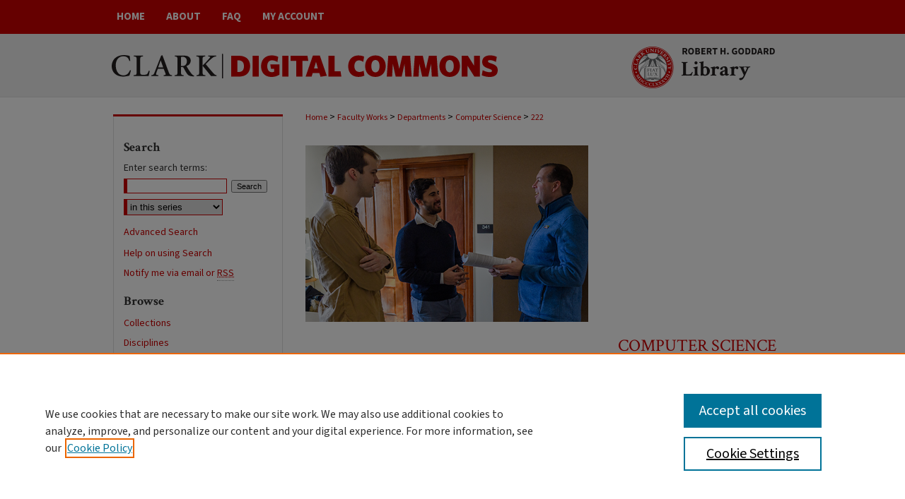

--- FILE ---
content_type: text/html; charset=UTF-8
request_url: https://commons.clarku.edu/faculty_computer_sciences/222/
body_size: 5263
content:

<!DOCTYPE html>
<html lang="en">
<head><!-- inj yui3-seed: --><script type='text/javascript' src='//cdnjs.cloudflare.com/ajax/libs/yui/3.6.0/yui/yui-min.js'></script><script type='text/javascript' src='//ajax.googleapis.com/ajax/libs/jquery/1.10.2/jquery.min.js'></script><!-- Adobe Analytics --><script type='text/javascript' src='https://assets.adobedtm.com/4a848ae9611a/d0e96722185b/launch-d525bb0064d8.min.js'></script><script type='text/javascript' src=/assets/nr_browser_production.js></script>

<!-- def.1 -->
<meta charset="utf-8">
<meta name="viewport" content="width=device-width">
<title>
"A decision-theoretic approach to planning perception, and control" by Kenneth Basye, Thomas Dean et al.
</title>


<!-- FILE article_meta-tags.inc --><!-- FILE: /srv/sequoia/main/data/assets/site/article_meta-tags.inc -->
<meta itemprop="name" content="A decision-theoretic approach to planning perception, and control">
<meta property="og:title" content="A decision-theoretic approach to planning perception, and control">
<meta name="twitter:title" content="A decision-theoretic approach to planning perception, and control">
<meta property="article:author" content="Kenneth Basye">
<meta name="author" content="Kenneth Basye">
<meta property="article:author" content="Thomas Dean">
<meta name="author" content="Thomas Dean">
<meta property="article:author" content="Jak Kirman">
<meta name="author" content="Jak Kirman">
<meta property="article:author" content="Moises Leiter">
<meta name="author" content="Moises Leiter">
<meta name="robots" content="noodp, noydir">
<meta name="description" content="By Kenneth Basye, Thomas Dean, Jak Kirman, et al., Published on 01/01/92">
<meta itemprop="description" content="By Kenneth Basye, Thomas Dean, Jak Kirman, et al., Published on 01/01/92">
<meta name="twitter:description" content="By Kenneth Basye, Thomas Dean, Jak Kirman, et al., Published on 01/01/92">
<meta property="og:description" content="By Kenneth Basye, Thomas Dean, Jak Kirman, et al., Published on 01/01/92">
<meta name="bepress_citation_journal_title" content="IEEE Expert-Intelligent Systems and their Applications">
<meta name="bepress_citation_firstpage" content="58">
<meta name="bepress_citation_author" content="Basye, Kenneth">
<meta name="bepress_citation_author_institution" content="Brown University">
<meta name="bepress_citation_author" content="Dean, Thomas">
<meta name="bepress_citation_author_institution" content="Brown University">
<meta name="bepress_citation_author" content="Kirman, Jak">
<meta name="bepress_citation_author_institution" content="Brown University">
<meta name="bepress_citation_author" content="Leiter, Moises">
<meta name="bepress_citation_author_institution" content="Brown University">
<meta name="bepress_citation_title" content="A decision-theoretic approach to planning perception, and control">
<meta name="bepress_citation_date" content="1992">
<meta name="bepress_citation_volume" content="7">
<meta name="bepress_citation_issue" content="4">
<!-- FILE: /srv/sequoia/main/data/assets/site/ir_download_link.inc -->
<!-- FILE: /srv/sequoia/main/data/assets/site/article_meta-tags.inc (cont) -->
<meta name="bepress_citation_abstract_html_url" content="https://commons.clarku.edu/faculty_computer_sciences/222">
<meta name="bepress_citation_doi" content="10.1109/64.153465">
<meta name="bepress_citation_online_date" content="2024/6/21">
<meta name="viewport" content="width=device-width">
<!-- Additional Twitter data -->
<meta name="twitter:card" content="summary">
<!-- Additional Open Graph data -->
<meta property="og:type" content="article">
<meta property="og:url" content="https://commons.clarku.edu/faculty_computer_sciences/222">
<meta property="og:site_name" content="Clark Digital Commons">




<!-- FILE: article_meta-tags.inc (cont) -->
<meta name="bepress_is_article_cover_page" content="1">


<!-- sh.1 -->
<link rel="stylesheet" href="/ir-style.css" type="text/css" media="screen">
<link rel="stylesheet" href="/ir-custom.css" type="text/css" media="screen">
<link rel="stylesheet" href="../ir-custom.css" type="text/css" media="screen">
<link rel="stylesheet" href="/ir-local.css" type="text/css" media="screen">
<link rel="stylesheet" href="../ir-local.css" type="text/css" media="screen">
<link rel="stylesheet" href="/ir-print.css" type="text/css" media="print">
<link type="text/css" rel="stylesheet" href="/assets/floatbox/floatbox.css">
<link rel="alternate" type="application/rss+xml" title="Site Feed" href="/recent.rss">
<link rel="shortcut icon" href="/favicon.ico" type="image/x-icon">
<!--[if IE]>
<link rel="stylesheet" href="/ir-ie.css" type="text/css" media="screen">
<![endif]-->

<!-- JS  -->
<script type="text/javascript" src="/assets/jsUtilities.js"></script>
<script type="text/javascript" src="/assets/footnoteLinks.js"></script>
<script type="text/javascript" src="/assets/scripts/yui-init.pack.js"></script>
<script type="text/javascript" src="/assets/scripts/bepress-init.debug.js"></script>
<script type="text/javascript" src="/assets/scripts/JumpListYUI.pack.js"></script>

<!-- end sh.1 -->




<script type="text/javascript">var pageData = {"page":{"environment":"prod","productName":"bpdg","language":"en","name":"ir_series:article","businessUnit":"els:rp:st"},"visitor":{}};</script>

</head>
<body id="geo-series">
<!-- FILE /srv/sequoia/main/data/commons.clarku.edu/assets/header.pregen --><!-- FILE: /srv/sequoia/main/data/assets/site/mobile_nav.inc --><!--[if !IE]>-->
<script src="/assets/scripts/dc-mobile/dc-responsive-nav.js"></script>

<header id="mobile-nav" class="nav-down device-fixed-height" style="visibility: hidden;">
  
  
  <nav class="nav-collapse">
    <ul>
      <li class="menu-item active device-fixed-width"><a href="https://commons.clarku.edu" title="Home" data-scroll >Home</a></li>
      <li class="menu-item device-fixed-width"><a href="https://commons.clarku.edu/do/search/advanced/" title="Search" data-scroll ><i class="icon-search"></i> Search</a></li>
      <li class="menu-item device-fixed-width"><a href="https://commons.clarku.edu/communities.html" title="Browse" data-scroll >Browse Collections</a></li>
      <li class="menu-item device-fixed-width"><a href="/cgi/myaccount.cgi?context=faculty_computer_sciences" title="My Account" data-scroll >My Account</a></li>
      <li class="menu-item device-fixed-width"><a href="https://commons.clarku.edu/about.html" title="About" data-scroll >About</a></li>
      <li class="menu-item device-fixed-width"><a href="https://network.bepress.com" title="Digital Commons Network" data-scroll ><img width="16" height="16" alt="DC Network" style="vertical-align:top;" src="/assets/md5images/8e240588cf8cd3a028768d4294acd7d3.png"> Digital Commons Network™</a></li>
    </ul>
  </nav>
</header>

<script src="/assets/scripts/dc-mobile/dc-mobile-nav.js"></script>
<!--<![endif]-->
<!-- FILE: /srv/sequoia/main/data/commons.clarku.edu/assets/header.pregen (cont) -->



<div id="clark">
	<div id="container">
		<a href="#main" class="skiplink" accesskey="2" >Skip to main content</a>

		
			<div id="navigation">
				<!-- FILE: /srv/sequoia/main/data/assets/site/ir_navigation.inc --><div id="tabs" role="navigation" aria-label="Main"><ul><li id="tabone"><a href="https://commons.clarku.edu " title="Home" ><span>Home</span></a></li><li id="tabtwo"><a href="https://commons.clarku.edu/about.html" title="About" ><span>About</span></a></li><li id="tabthree"><a href="https://commons.clarku.edu/faq.html" title="FAQ" ><span>FAQ</span></a></li><li id="tabfour"><a href="https://commons.clarku.edu/cgi/myaccount.cgi?context=faculty_computer_sciences" title="My Account" ><span>My Account</span></a></li></ul></div>


<!-- FILE: /srv/sequoia/main/data/commons.clarku.edu/assets/header.pregen (cont) -->
			</div>			
					
			<div id="header">
				<a href="https://commons.clarku.edu" id="banner_link" title="Clark Digital Commons" >
					<img id="banner_image" alt="Clark Digital Commons" width='1960' height='180' src="/assets/md5images/a3113f14bac74aafa1264c7ab131f99f.png">
				</a>	
				
					<a href="http://www.clarku.edu/" id="logo_link" title="Clark University" >
						<img id="logo_image" alt="Clark University" width='542' height='180' src="/assets/md5images/5864b66ead4e5ba42acbdeb7215766e3.png">
					</a>	
				
			</div>
		

		<div id="wrapper">
			<div id="content">
				<div id="main" class="text">

<script type="text/javascript" src="/assets/floatbox/floatbox.js"></script>  
<!-- FILE: /srv/sequoia/main/data/assets/site/article_pager.inc -->

<div id="breadcrumb"><ul id="pager">


<li>&nbsp;</li></ul><div class="crumbs"><!-- FILE: /srv/sequoia/main/data/assets/site/ir_breadcrumb.inc -->

<div class="crumbs" role="navigation" aria-label="Breadcrumb">
	<p>
	
	
			<a href="https://commons.clarku.edu" class="ignore" >Home</a>
	
	
	
	
	
	
	
	
	
	
	 <span aria-hidden="true">&gt;</span> 
		<a href="https://commons.clarku.edu/faculty_works" class="ignore" >Faculty Works</a>
	
	
	
	
	
	
	 <span aria-hidden="true">&gt;</span> 
		<a href="https://commons.clarku.edu/faculty_departments" class="ignore" >Departments</a>
	
	
	
	
	
	
	 <span aria-hidden="true">&gt;</span> 
		<a href="https://commons.clarku.edu/faculty_computer_sciences" class="ignore" >Computer Science</a>
	
	
	
	
	
	 <span aria-hidden="true">&gt;</span> 
		<a href="https://commons.clarku.edu/faculty_computer_sciences/222" class="ignore" aria-current="page" >222</a>
	
	
	
	</p>
</div>


<!-- FILE: /srv/sequoia/main/data/assets/site/article_pager.inc (cont) --></div>
</div>
<!-- FILE: /srv/sequoia/main/data/assets/site/ir_series/article/index.html (cont) -->
<!-- FILE: /srv/sequoia/main/data/assets/site/ir_series/article/article_info.inc --><!-- FILE: /srv/sequoia/main/data/assets/site/openurl.inc -->

























<!-- FILE: /srv/sequoia/main/data/assets/site/ir_series/article/article_info.inc (cont) -->
<!-- FILE: /srv/sequoia/main/data/assets/site/ir_download_link.inc -->








	
	


<!-- FILE: /srv/sequoia/main/data/assets/site/ir_series/article/article_info.inc (cont) -->
<!-- FILE: /srv/sequoia/main/data/assets/site/ir_series/article/ir_article_header.inc -->

<div id="series-header"><div id="series-logo" style="text-align:center;margin:0 auto;">
<!-- FILE: /srv/sequoia/main/data/assets/site/ir_series/ir_series_logo.inc -->



 


	
		<a href="https://www.clarku.edu/departments/computer-science/research/" >
			
				<img alt="Computer Science" style="height:250px;width:400px;" class="ignore" width='535' height='340' src="../../assets/md5images/d830de00e180a199b3982083f4e85c32.jpg">			
			
			
		</a>		
	
	




<!-- FILE: /srv/sequoia/main/data/assets/site/ir_series/article/ir_article_header.inc (cont) --></div></div><div class="clear">&nbsp;</div>
<h2 id="series-title"><a href="https://commons.clarku.edu/faculty_computer_sciences" >Computer Science</a></h2>


<div id="sub">
<div id="alpha">
<!-- FILE: /srv/sequoia/main/data/assets/site/ir_series/article/article_info.inc (cont) --><!-- FILE: /srv/sequoia/main/data/assets/site/ir_series/article/ir_withdrawn_article.inc --><!-- FILE: /srv/sequoia/main/data/assets/site/ir_series/article/ir_article_title.inc --><h1>A decision-theoretic approach to planning perception, and control</h1><!-- FILE: /srv/sequoia/main/data/assets/site/ir_series/article/ir_withdrawn_article.inc (cont) --> <!-- FILE: /srv/sequoia/main/data/assets/site/ir_series/article/ir_article_author.inc --><p class="author"><a href='https://commons.clarku.edu/do/search/?q=%28author%3A%22Kenneth%20Basye%22%20AND%20-bp_author_id%3A%5B%2A%20TO%20%2A%5D%29%20OR%20bp_author_id%3A%28%22b0d6c3c8-a26f-4fb7-9d49-23c4405b4449%22%29&start=0&context=1912432' ><strong>Kenneth Basye</strong>, <em>Brown University</em></a><br> <a href='https://commons.clarku.edu/do/search/?q=author%3A%22Thomas%20Dean%22&start=0&context=1912432' ><strong>Thomas Dean</strong>, <em>Brown University</em></a><br> <a href='https://commons.clarku.edu/do/search/?q=author%3A%22Jak%20Kirman%22&start=0&context=1912432' ><strong>Jak Kirman</strong>, <em>Brown University</em></a><br> <a href='https://commons.clarku.edu/do/search/?q=author%3A%22Moises%20Leiter%22&start=0&context=1912432' ><strong>Moises Leiter</strong>, <em>Brown University</em></a><br> </p><!-- FILE: /srv/sequoia/main/data/assets/site/ir_series/article/ir_withdrawn_article.inc (cont) --> <h4>Abstract</h4> </div> <div id="beta"> <div class="articleInfo"> </div> <div class="articleInfo"> <em>This paper has been withdrawn.</em></div> </div> </div> 
<!-- FILE: /srv/sequoia/main/data/assets/site/ir_series/article/article_info.inc (cont) -->
<div class='clear'>&nbsp;</div>
<!-- FILE: /srv/sequoia/main/data/assets/site/ir_article_custom_fields.inc -->

<!-- FILE: /srv/sequoia/main/data/assets/site/ir_series/article/article_info.inc (cont) -->

<!-- FILE: /srv/sequoia/main/data/assets/site/ir_series/article/index.html (cont) -->
<!-- FILE /srv/sequoia/main/data/assets/site/footer.pregen --></div>
	<div class="verticalalign">&nbsp;</div>
	<div class="clear">&nbsp;</div>

</div>

	<div id="sidebar" role="complementary">
	<!-- FILE: /srv/sequoia/main/data/assets/site/ir_sidebar_7_8.inc -->

	<!-- FILE: /srv/sequoia/main/data/assets/site/ir_sidebar_sort_sba.inc --><!-- FILE: /srv/sequoia/main/data/assets/site/ir_sidebar_custom_upper_7_8.inc -->

<!-- FILE: /srv/sequoia/main/data/assets/site/ir_sidebar_sort_sba.inc (cont) -->
<!-- FILE: /srv/sequoia/main/data/commons.clarku.edu/assets/ir_sidebar_search_7_8.inc --><h2>Search</h2>


	
<form method='get' action='https://commons.clarku.edu/do/search/' id="sidebar-search">
	<label for="search" accesskey="4">
		Enter search terms:
	</label>
		<div>
			<span class="border">
				<input type="text" name='q' class="search" id="search">
			</span> 
			<input type="submit" value="Search" class="searchbutton" style="font-size:11px;">
		</div>
	<label for="context" style="display:none;">
		Select context to search:
	</label> 
		<div>
			<span class="border">
				<select name="fq" id="context">
					
					
						<option value='virtual_ancestor_link:"https://commons.clarku.edu/faculty_computer_sciences"'>in this series</option>
					
					
					
					<option value='virtual_ancestor_link:"https://commons.clarku.edu"'>in this repository</option>
					<option value='virtual_ancestor_link:"http:/"'>across all repositories</option>
				</select>
			</span>
		</div>
</form>

<p class="advanced">
	
	
		<a href="https://commons.clarku.edu/do/search/advanced/?fq=virtual_ancestor_link:%22https://commons.clarku.edu/faculty_computer_sciences%22" >
			Advanced Search
		</a>
	
<p id="search-help"><a href="https://commons.clarku.edu/search_help.html" title="Help file" >Help on using Search</a></p>

<!-- FILE: /srv/sequoia/main/data/assets/site/ir_sidebar_sort_sba.inc (cont) -->
<!-- FILE: /srv/sequoia/main/data/assets/site/ir_sidebar_notify_7_8.inc -->


	<ul id="side-notify">
		<li class="notify">
			<a href="https://commons.clarku.edu/faculty_computer_sciences/announcements.html" title="Email or RSS Notifications" >
				Notify me via email or <acronym title="Really Simple Syndication">RSS</acronym>
			</a>
		</li>
	</ul>



<!-- FILE: /srv/sequoia/main/data/assets/site/urc_badge.inc -->






<!-- FILE: /srv/sequoia/main/data/assets/site/ir_sidebar_notify_7_8.inc (cont) -->

<!-- FILE: /srv/sequoia/main/data/assets/site/ir_sidebar_sort_sba.inc (cont) -->
<!-- FILE: /srv/sequoia/main/data/assets/site/ir_sidebar_custom_middle_7_8.inc --><!-- FILE: /srv/sequoia/main/data/assets/site/ir_sidebar_sort_sba.inc (cont) -->
<!-- FILE: /srv/sequoia/main/data/assets/site/ir_sidebar_browse.inc --><h2>Browse</h2>
<ul id="side-browse">


<li class="collections"><a href="https://commons.clarku.edu/communities.html" title="Browse by Collections" >Collections</a></li>
<li class="discipline-browser"><a href="https://commons.clarku.edu/do/discipline_browser/disciplines" title="Browse by Disciplines" >Disciplines</a></li>
<li class="author"><a href="https://commons.clarku.edu/authors.html" title="Browse by Author" >Authors</a></li>


</ul>
<!-- FILE: /srv/sequoia/main/data/assets/site/ir_sidebar_sort_sba.inc (cont) -->
<!-- FILE: /srv/sequoia/main/data/commons.clarku.edu/assets/ir_sidebar_author_7_8.inc --><h2>Participate</h2>






	<ul id="side-author">
		<li class="faq">
			<a href="https://commons.clarku.edu/faq.html" title="Author FAQ" >
				Author FAQ
			</a>
		</li>
		
		
		
			<li class="submit">
				<a href="https://commons.clarku.edu/cgi/ir_submit.cgi?context=faculty_computer_sciences" >
					Submit an Item
				</a>
			</li>
		
	</ul>


<!-- FILE: /srv/sequoia/main/data/assets/site/ir_sidebar_sort_sba.inc (cont) -->
<!-- FILE: /srv/sequoia/main/data/commons.clarku.edu/assets/ir_sidebar_custom_lower_7_8.inc --><div id="sb-custom-lower">
	<h2 class="sb-custom-title">Links</h2>
		<ul class="sb-custom-ul">
			
				<li class="sb-custom-li">
					
						<a href="https://www.clarku.edu/departments/computer-science/" title="faculty_computer_sciences Home Page" > 
							Computer Science
						</a>
					
					
					
				</li>
			
			
			<li class="sb-custom-li">
			<a href="https://www.clarku.edu/" > Clark University</a>
			</li>
			<li class="sb-custom-li">
			<a href="https://www.clarku.edu/library" > Goddard Library</a>
			</li>
			
				<li class="sb-custom-li"> <a href="https://commons.clarku.edu/contact.html" >Contact Us</a>
			</li>
		</ul>
</div><!-- FILE: /srv/sequoia/main/data/assets/site/ir_sidebar_sort_sba.inc (cont) -->
<!-- FILE: /srv/sequoia/main/data/assets/site/ir_sidebar_sw_links_7_8.inc -->

	
		
	


	<!-- FILE: /srv/sequoia/main/data/assets/site/ir_sidebar_sort_sba.inc (cont) -->

<!-- FILE: /srv/sequoia/main/data/assets/site/ir_sidebar_geolocate.inc --><!-- FILE: /srv/sequoia/main/data/assets/site/ir_geolocate_enabled_and_displayed.inc -->

<!-- FILE: /srv/sequoia/main/data/assets/site/ir_sidebar_geolocate.inc (cont) -->

<!-- FILE: /srv/sequoia/main/data/assets/site/ir_sidebar_sort_sba.inc (cont) -->
<!-- FILE: /srv/sequoia/main/data/assets/site/ir_sidebar_custom_lowest_7_8.inc -->


<!-- FILE: /srv/sequoia/main/data/assets/site/ir_sidebar_sort_sba.inc (cont) -->
<!-- FILE: /srv/sequoia/main/data/assets/site/ir_sidebar_7_8.inc (cont) -->

		



<!-- FILE: /srv/sequoia/main/data/assets/site/footer.pregen (cont) -->
	<div class="verticalalign">&nbsp;</div>
	</div>

</div>

<!-- FILE: /srv/sequoia/main/data/commons.clarku.edu/assets/ir_footer_content.inc --><div id="footer" role="contentinfo">
	
	
	<!-- FILE: /srv/sequoia/main/data/assets/site/ir_bepress_logo.inc --><div id="bepress">

<a href="https://www.elsevier.com/solutions/digital-commons" title="Elsevier - Digital Commons" >
	<em>Elsevier - Digital Commons</em>
</a>

</div>
<!-- FILE: /srv/sequoia/main/data/commons.clarku.edu/assets/ir_footer_content.inc (cont) -->
	<p>
		<a href="https://commons.clarku.edu" title="Home page" accesskey="1" >Home</a> | 
		<a href="https://commons.clarku.edu/about.html" title="About" >About</a> | 
		<a href="https://commons.clarku.edu/faq.html" title="FAQ" >FAQ</a> | 
		<a href="/cgi/myaccount.cgi?context=faculty_computer_sciences" title="My Account Page" accesskey="3" >My Account</a> | 
		<a href="https://commons.clarku.edu/accessibility.html" title="Accessibility Statement" accesskey="0" >Accessibility Statement</a>
	</p>
	<p>
	
	
		<a class="secondary-link" href="https://www.bepress.com/privacy" title="Privacy Policy" >Privacy</a>
	
		<a class="secondary-link" href="https://www.bepress.com/copyright" title="Copyright Policy" >Copyright</a>	
	</p> 
	
	
	<a href="http://www.clarku.edu/" id="footer-logo-link" ><img id="footerlogo" alt="Clark University" width='217' height='73' src="/assets/md5images/c2833745a565548adbcaa58d28ba185d.gif"></a>
</div>

<!-- FILE: /srv/sequoia/main/data/assets/site/footer.pregen (cont) -->

</div>
</div>

<!-- FILE: /srv/sequoia/main/data/commons.clarku.edu/assets/ir_analytics.inc --><!-- Global site tag (gtag.js) - Google Analytics -->
<script async src="https://www.googletagmanager.com/gtag/js?id=UA-22058584-40"></script>
<script>
  window.dataLayer = window.dataLayer || [];
  function gtag(){dataLayer.push(arguments);}
  gtag('js', new Date());

  gtag('config', 'UA-22058584-40');
</script>
<!-- FILE: /srv/sequoia/main/data/assets/site/footer.pregen (cont) -->

<script type='text/javascript' src='/assets/scripts/bpbootstrap-20160726.pack.js'></script><script type='text/javascript'>BPBootstrap.init({appendCookie:''})</script></body></html>


--- FILE ---
content_type: application/x-javascript
request_url: https://assets.adobedtm.com/4a848ae9611a/d0e96722185b/1b94e2554cae/RC9ee8a1a6722044939b85041d6cb46010-source.min.js
body_size: 141
content:
// For license information, see `https://assets.adobedtm.com/4a848ae9611a/d0e96722185b/1b94e2554cae/RC9ee8a1a6722044939b85041d6cb46010-source.js`.
_satellite.__registerScript('https://assets.adobedtm.com/4a848ae9611a/d0e96722185b/1b94e2554cae/RC9ee8a1a6722044939b85041d6cb46010-source.min.js', "_satellite.logger.log(\"eventDispatcher: clearing tracking state\");try{s.events=\"\",s.linkTrackVars=\"\",s.linkTrackEvents=\"\"}catch(e){_satellite.logger.log(\"eventDispatcher: s object - could not reset state.\")}try{dispatcherData=JSON.parse(event.detail),window.eventData=dispatcherData.eventData,window.pageData=dispatcherData.pageData,_satellite.track(dispatcherData.eventName)}catch(e){_satellite.logger.log(\"eventDispatcher: exception\"),_satellite.logger.log(e)}");